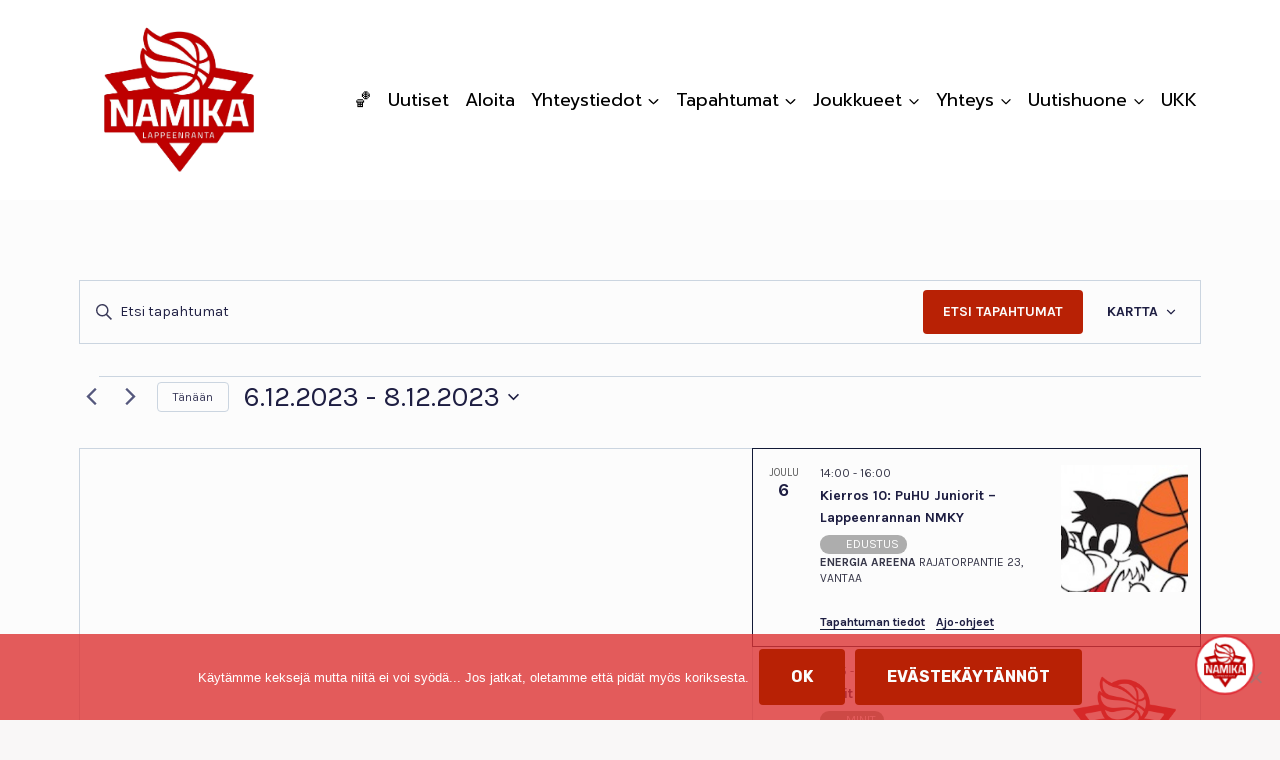

--- FILE ---
content_type: text/javascript
request_url: https://www.namikalappeenranta.fi/wp-content/plugins/tribe-ext-event-progress-bar/src/event-progress-bar.js?ver=6.9
body_size: 767
content:
// Update the count down every 1 second
var tribeEventProgressBar = setInterval( doProgress, 1000 );

function doProgress() {

	/**
	 * Get all the active progress bars from the page.
	 *
	 * Child elements:
	 * 0 - progress-bar-container__live
	 * 1 - progress-bar-container__background
	 * 2 - progress-bar-container__timeleft
	 */
	var events = document.getElementsByClassName( 'progress-bar-container__on' );

	// Bail if there are no live events.
	if ( events.length <= 0 ) {
		return;
	}

	// Get today's date and time and the offset from UTC.
	var d = new Date();
	var now = d.getTime();
	var tzOffset = d.getTimezoneOffset();
	var offset = tzOffset * 1000 * 60;

	// Time calculations for days, hours, minutes and seconds
	var second = 1000;
	var minute = second * 60; // (1000 * 60)
	var hour = minute * 60;   // (1000 * 60 * 60)
	var day = hour * 24;      // (1000 * 60 * 60 * 24)

	// Go through all the events that are running at the moment.
	Array.prototype.forEach.call( events, function( event ) {
		var startDate = new Date( event.querySelector( '.progress-bar-container__live' ).dataset.startDate ).getTime();
		var endDate = new Date( event.querySelector( '.progress-bar-container__live' ).dataset.endDate ).getTime();

		var fullTime = endDate - startDate;
		var timeLeft = endDate - (now + offset);
		var percent = (fullTime - timeLeft) / fullTime * 100;

		if ( timeLeft < 0 ) {
			// If the countdown is over change the labels.
			event.querySelector( '.progress-bar-container__live-text' ).classList.add( 'tribe-common-a11y-hidden' );
			event.querySelector( '.progress-bar-container__timeleft-time' ).classList.add( 'tribe-common-a11y-hidden' );
			event.querySelector( '.progress-bar-container__timeleft-string' ).classList.add( 'tribe-common-a11y-hidden' );
			event.querySelector( '.progress-bar-container__timeleft--over' ).classList.remove( 'tribe-common-a11y-hidden' );
			event.classList.remove( "progress-bar-container__on" );
		} else {
			var days = Math.floor( timeLeft / day );
			var hours = Math.floor( (timeLeft % day) / hour ).toString( 10 );
			var minutes = Math.floor( (timeLeft % hour) / minute ).toString( 10 );
			var seconds = Math.floor( (timeLeft % minute) / second ).toString( 10 );

			// Output the result in an element
			var timeString = '';

			if ( days > 0 ) {
				event.querySelector( '.progress-bar-container__timeleft-day' ).innerHTML = days;
			} else {
				event.querySelector( '.progress-bar-container__timeleft-day' ).classList.add( 'tribe-common-a11y-hidden' );
				event.querySelector( '.progress-bar-container__timeleft-day-label' ).classList.add( 'tribe-common-a11y-hidden' );
			}

			timeString += hours.padStart( 2, 0 ) + ":" + minutes.padStart( 2, 0 ) + ":" + seconds.padStart( 2, 0 );

			event.querySelector( '.progress-bar-container__timeleft .progress-bar-container__timeleft-time' ).innerHTML = timeString;
			event.querySelector( '.progress-bar-container__background .progress-bar-container__progressbar' ).style.width = 'calc(' + percent + '% - 9px)';
		}
	} );
}
